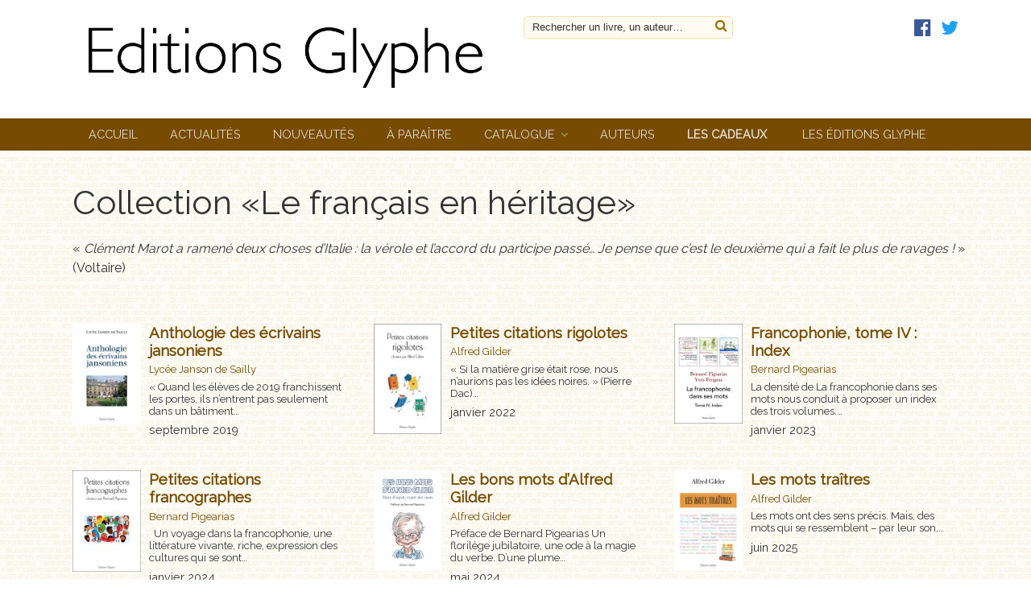

--- FILE ---
content_type: text/html; charset=UTF-8
request_url: https://www.editions-glyphe.com/collection/le-francais-en-heritage/
body_size: 8419
content:
<!DOCTYPE html>
<html lang="fr-FR">
	<head>
		<meta charset="UTF-8">
		<title>Le français en héritage Archives - Éditions Glyphe</title>
		<meta name="viewport" content="width=device-width, initial-scale=1.0, minimum-scale=1.0, maximum-scale=1.0, user-scalable=no">
		<meta http-equiv="X-UA-Compatible" content="IE=edge">
<meta name='robots' content='index, follow, max-image-preview:large, max-snippet:-1, max-video-preview:-1' />
	<style>img:is([sizes="auto" i], [sizes^="auto," i]) { contain-intrinsic-size: 3000px 1500px }</style>
	
	<!-- This site is optimized with the Yoast SEO plugin v26.1.1 - https://yoast.com/wordpress/plugins/seo/ -->
	<link rel="canonical" href="https://www.editions-glyphe.com/collection/le-francais-en-heritage/" />
	<link rel="next" href="https://www.editions-glyphe.com/collection/le-francais-en-heritage/page/2/" />
	<meta property="og:locale" content="fr_FR" />
	<meta property="og:type" content="article" />
	<meta property="og:title" content="Le français en héritage Archives - Éditions Glyphe" />
	<meta property="og:description" content="« Clément Marot a ramené deux choses d&rsquo;Italie : la vérole et l&rsquo;accord du participe passé&#8230; Je pense que c&rsquo;est le deuxième qui a fait le plus de ravages ! » (Voltaire) _" />
	<meta property="og:url" content="https://www.editions-glyphe.com/collection/le-francais-en-heritage/" />
	<meta property="og:site_name" content="Éditions Glyphe" />
	<meta name="twitter:card" content="summary_large_image" />
	<script type="application/ld+json" class="yoast-schema-graph">{"@context":"https://schema.org","@graph":[{"@type":"CollectionPage","@id":"https://www.editions-glyphe.com/collection/le-francais-en-heritage/","url":"https://www.editions-glyphe.com/collection/le-francais-en-heritage/","name":"Le français en héritage Archives - Éditions Glyphe","isPartOf":{"@id":"https://www.editions-glyphe.com/#website"},"primaryImageOfPage":{"@id":"https://www.editions-glyphe.com/collection/le-francais-en-heritage/#primaryimage"},"image":{"@id":"https://www.editions-glyphe.com/collection/le-francais-en-heritage/#primaryimage"},"thumbnailUrl":"https://www.editions-glyphe.com/wp-content/uploads/2019/07/9782358152631.jpg","breadcrumb":{"@id":"https://www.editions-glyphe.com/collection/le-francais-en-heritage/#breadcrumb"},"inLanguage":"fr-FR"},{"@type":"ImageObject","inLanguage":"fr-FR","@id":"https://www.editions-glyphe.com/collection/le-francais-en-heritage/#primaryimage","url":"https://www.editions-glyphe.com/wp-content/uploads/2019/07/9782358152631.jpg","contentUrl":"https://www.editions-glyphe.com/wp-content/uploads/2019/07/9782358152631.jpg","width":340,"height":500,"caption":"Ecrivains Jansoniens"},{"@type":"BreadcrumbList","@id":"https://www.editions-glyphe.com/collection/le-francais-en-heritage/#breadcrumb","itemListElement":[{"@type":"ListItem","position":1,"name":"Accueil","item":"https://www.editions-glyphe.com/"},{"@type":"ListItem","position":2,"name":"Le français en héritage"}]},{"@type":"WebSite","@id":"https://www.editions-glyphe.com/#website","url":"https://www.editions-glyphe.com/","name":"Éditions Glyphe","description":"Un site Sitedit","publisher":{"@id":"https://www.editions-glyphe.com/#organization"},"potentialAction":[{"@type":"SearchAction","target":{"@type":"EntryPoint","urlTemplate":"https://www.editions-glyphe.com/?s={search_term_string}"},"query-input":{"@type":"PropertyValueSpecification","valueRequired":true,"valueName":"search_term_string"}}],"inLanguage":"fr-FR"},{"@type":"Organization","@id":"https://www.editions-glyphe.com/#organization","name":"Éditions Glyphe","url":"https://www.editions-glyphe.com/","logo":{"@type":"ImageObject","inLanguage":"fr-FR","@id":"https://www.editions-glyphe.com/#/schema/logo/image/","url":"https://www.editions-glyphe.com/wp-content/uploads/2016/12/LogoEditionsSansSlogan.jpg","contentUrl":"https://www.editions-glyphe.com/wp-content/uploads/2016/12/LogoEditionsSansSlogan.jpg","width":1040,"height":192,"caption":"Éditions Glyphe"},"image":{"@id":"https://www.editions-glyphe.com/#/schema/logo/image/"}}]}</script>
	<!-- / Yoast SEO plugin. -->


<link rel='dns-prefetch' href='//fonts.googleapis.com' />
<link rel='stylesheet' id='wp-block-library-css' href='https://www.editions-glyphe.com/wp-includes/css/dist/block-library/style.min.css' type='text/css' media='all' />
<style id='classic-theme-styles-inline-css' type='text/css'>
/*! This file is auto-generated */
.wp-block-button__link{color:#fff;background-color:#32373c;border-radius:9999px;box-shadow:none;text-decoration:none;padding:calc(.667em + 2px) calc(1.333em + 2px);font-size:1.125em}.wp-block-file__button{background:#32373c;color:#fff;text-decoration:none}
</style>
<style id='global-styles-inline-css' type='text/css'>
:root{--wp--preset--aspect-ratio--square: 1;--wp--preset--aspect-ratio--4-3: 4/3;--wp--preset--aspect-ratio--3-4: 3/4;--wp--preset--aspect-ratio--3-2: 3/2;--wp--preset--aspect-ratio--2-3: 2/3;--wp--preset--aspect-ratio--16-9: 16/9;--wp--preset--aspect-ratio--9-16: 9/16;--wp--preset--color--black: #000000;--wp--preset--color--cyan-bluish-gray: #abb8c3;--wp--preset--color--white: #ffffff;--wp--preset--color--pale-pink: #f78da7;--wp--preset--color--vivid-red: #cf2e2e;--wp--preset--color--luminous-vivid-orange: #ff6900;--wp--preset--color--luminous-vivid-amber: #fcb900;--wp--preset--color--light-green-cyan: #7bdcb5;--wp--preset--color--vivid-green-cyan: #00d084;--wp--preset--color--pale-cyan-blue: #8ed1fc;--wp--preset--color--vivid-cyan-blue: #0693e3;--wp--preset--color--vivid-purple: #9b51e0;--wp--preset--gradient--vivid-cyan-blue-to-vivid-purple: linear-gradient(135deg,rgba(6,147,227,1) 0%,rgb(155,81,224) 100%);--wp--preset--gradient--light-green-cyan-to-vivid-green-cyan: linear-gradient(135deg,rgb(122,220,180) 0%,rgb(0,208,130) 100%);--wp--preset--gradient--luminous-vivid-amber-to-luminous-vivid-orange: linear-gradient(135deg,rgba(252,185,0,1) 0%,rgba(255,105,0,1) 100%);--wp--preset--gradient--luminous-vivid-orange-to-vivid-red: linear-gradient(135deg,rgba(255,105,0,1) 0%,rgb(207,46,46) 100%);--wp--preset--gradient--very-light-gray-to-cyan-bluish-gray: linear-gradient(135deg,rgb(238,238,238) 0%,rgb(169,184,195) 100%);--wp--preset--gradient--cool-to-warm-spectrum: linear-gradient(135deg,rgb(74,234,220) 0%,rgb(151,120,209) 20%,rgb(207,42,186) 40%,rgb(238,44,130) 60%,rgb(251,105,98) 80%,rgb(254,248,76) 100%);--wp--preset--gradient--blush-light-purple: linear-gradient(135deg,rgb(255,206,236) 0%,rgb(152,150,240) 100%);--wp--preset--gradient--blush-bordeaux: linear-gradient(135deg,rgb(254,205,165) 0%,rgb(254,45,45) 50%,rgb(107,0,62) 100%);--wp--preset--gradient--luminous-dusk: linear-gradient(135deg,rgb(255,203,112) 0%,rgb(199,81,192) 50%,rgb(65,88,208) 100%);--wp--preset--gradient--pale-ocean: linear-gradient(135deg,rgb(255,245,203) 0%,rgb(182,227,212) 50%,rgb(51,167,181) 100%);--wp--preset--gradient--electric-grass: linear-gradient(135deg,rgb(202,248,128) 0%,rgb(113,206,126) 100%);--wp--preset--gradient--midnight: linear-gradient(135deg,rgb(2,3,129) 0%,rgb(40,116,252) 100%);--wp--preset--font-size--small: 13px;--wp--preset--font-size--medium: 20px;--wp--preset--font-size--large: 36px;--wp--preset--font-size--x-large: 42px;--wp--preset--spacing--20: 0.44rem;--wp--preset--spacing--30: 0.67rem;--wp--preset--spacing--40: 1rem;--wp--preset--spacing--50: 1.5rem;--wp--preset--spacing--60: 2.25rem;--wp--preset--spacing--70: 3.38rem;--wp--preset--spacing--80: 5.06rem;--wp--preset--shadow--natural: 6px 6px 9px rgba(0, 0, 0, 0.2);--wp--preset--shadow--deep: 12px 12px 50px rgba(0, 0, 0, 0.4);--wp--preset--shadow--sharp: 6px 6px 0px rgba(0, 0, 0, 0.2);--wp--preset--shadow--outlined: 6px 6px 0px -3px rgba(255, 255, 255, 1), 6px 6px rgba(0, 0, 0, 1);--wp--preset--shadow--crisp: 6px 6px 0px rgba(0, 0, 0, 1);}:where(.is-layout-flex){gap: 0.5em;}:where(.is-layout-grid){gap: 0.5em;}body .is-layout-flex{display: flex;}.is-layout-flex{flex-wrap: wrap;align-items: center;}.is-layout-flex > :is(*, div){margin: 0;}body .is-layout-grid{display: grid;}.is-layout-grid > :is(*, div){margin: 0;}:where(.wp-block-columns.is-layout-flex){gap: 2em;}:where(.wp-block-columns.is-layout-grid){gap: 2em;}:where(.wp-block-post-template.is-layout-flex){gap: 1.25em;}:where(.wp-block-post-template.is-layout-grid){gap: 1.25em;}.has-black-color{color: var(--wp--preset--color--black) !important;}.has-cyan-bluish-gray-color{color: var(--wp--preset--color--cyan-bluish-gray) !important;}.has-white-color{color: var(--wp--preset--color--white) !important;}.has-pale-pink-color{color: var(--wp--preset--color--pale-pink) !important;}.has-vivid-red-color{color: var(--wp--preset--color--vivid-red) !important;}.has-luminous-vivid-orange-color{color: var(--wp--preset--color--luminous-vivid-orange) !important;}.has-luminous-vivid-amber-color{color: var(--wp--preset--color--luminous-vivid-amber) !important;}.has-light-green-cyan-color{color: var(--wp--preset--color--light-green-cyan) !important;}.has-vivid-green-cyan-color{color: var(--wp--preset--color--vivid-green-cyan) !important;}.has-pale-cyan-blue-color{color: var(--wp--preset--color--pale-cyan-blue) !important;}.has-vivid-cyan-blue-color{color: var(--wp--preset--color--vivid-cyan-blue) !important;}.has-vivid-purple-color{color: var(--wp--preset--color--vivid-purple) !important;}.has-black-background-color{background-color: var(--wp--preset--color--black) !important;}.has-cyan-bluish-gray-background-color{background-color: var(--wp--preset--color--cyan-bluish-gray) !important;}.has-white-background-color{background-color: var(--wp--preset--color--white) !important;}.has-pale-pink-background-color{background-color: var(--wp--preset--color--pale-pink) !important;}.has-vivid-red-background-color{background-color: var(--wp--preset--color--vivid-red) !important;}.has-luminous-vivid-orange-background-color{background-color: var(--wp--preset--color--luminous-vivid-orange) !important;}.has-luminous-vivid-amber-background-color{background-color: var(--wp--preset--color--luminous-vivid-amber) !important;}.has-light-green-cyan-background-color{background-color: var(--wp--preset--color--light-green-cyan) !important;}.has-vivid-green-cyan-background-color{background-color: var(--wp--preset--color--vivid-green-cyan) !important;}.has-pale-cyan-blue-background-color{background-color: var(--wp--preset--color--pale-cyan-blue) !important;}.has-vivid-cyan-blue-background-color{background-color: var(--wp--preset--color--vivid-cyan-blue) !important;}.has-vivid-purple-background-color{background-color: var(--wp--preset--color--vivid-purple) !important;}.has-black-border-color{border-color: var(--wp--preset--color--black) !important;}.has-cyan-bluish-gray-border-color{border-color: var(--wp--preset--color--cyan-bluish-gray) !important;}.has-white-border-color{border-color: var(--wp--preset--color--white) !important;}.has-pale-pink-border-color{border-color: var(--wp--preset--color--pale-pink) !important;}.has-vivid-red-border-color{border-color: var(--wp--preset--color--vivid-red) !important;}.has-luminous-vivid-orange-border-color{border-color: var(--wp--preset--color--luminous-vivid-orange) !important;}.has-luminous-vivid-amber-border-color{border-color: var(--wp--preset--color--luminous-vivid-amber) !important;}.has-light-green-cyan-border-color{border-color: var(--wp--preset--color--light-green-cyan) !important;}.has-vivid-green-cyan-border-color{border-color: var(--wp--preset--color--vivid-green-cyan) !important;}.has-pale-cyan-blue-border-color{border-color: var(--wp--preset--color--pale-cyan-blue) !important;}.has-vivid-cyan-blue-border-color{border-color: var(--wp--preset--color--vivid-cyan-blue) !important;}.has-vivid-purple-border-color{border-color: var(--wp--preset--color--vivid-purple) !important;}.has-vivid-cyan-blue-to-vivid-purple-gradient-background{background: var(--wp--preset--gradient--vivid-cyan-blue-to-vivid-purple) !important;}.has-light-green-cyan-to-vivid-green-cyan-gradient-background{background: var(--wp--preset--gradient--light-green-cyan-to-vivid-green-cyan) !important;}.has-luminous-vivid-amber-to-luminous-vivid-orange-gradient-background{background: var(--wp--preset--gradient--luminous-vivid-amber-to-luminous-vivid-orange) !important;}.has-luminous-vivid-orange-to-vivid-red-gradient-background{background: var(--wp--preset--gradient--luminous-vivid-orange-to-vivid-red) !important;}.has-very-light-gray-to-cyan-bluish-gray-gradient-background{background: var(--wp--preset--gradient--very-light-gray-to-cyan-bluish-gray) !important;}.has-cool-to-warm-spectrum-gradient-background{background: var(--wp--preset--gradient--cool-to-warm-spectrum) !important;}.has-blush-light-purple-gradient-background{background: var(--wp--preset--gradient--blush-light-purple) !important;}.has-blush-bordeaux-gradient-background{background: var(--wp--preset--gradient--blush-bordeaux) !important;}.has-luminous-dusk-gradient-background{background: var(--wp--preset--gradient--luminous-dusk) !important;}.has-pale-ocean-gradient-background{background: var(--wp--preset--gradient--pale-ocean) !important;}.has-electric-grass-gradient-background{background: var(--wp--preset--gradient--electric-grass) !important;}.has-midnight-gradient-background{background: var(--wp--preset--gradient--midnight) !important;}.has-small-font-size{font-size: var(--wp--preset--font-size--small) !important;}.has-medium-font-size{font-size: var(--wp--preset--font-size--medium) !important;}.has-large-font-size{font-size: var(--wp--preset--font-size--large) !important;}.has-x-large-font-size{font-size: var(--wp--preset--font-size--x-large) !important;}
:where(.wp-block-post-template.is-layout-flex){gap: 1.25em;}:where(.wp-block-post-template.is-layout-grid){gap: 1.25em;}
:where(.wp-block-columns.is-layout-flex){gap: 2em;}:where(.wp-block-columns.is-layout-grid){gap: 2em;}
:root :where(.wp-block-pullquote){font-size: 1.5em;line-height: 1.6;}
</style>
<link rel='stylesheet' id='parent-css' href='https://www.editions-glyphe.com/wp-content/themes/sitedit/style.css' type='text/css' media='all' />
<link rel='stylesheet' id='sitedit-css' href='https://www.editions-glyphe.com/wp-content/themes/sitedit/css/sitedit.css' type='text/css' media='all' />
<link rel='stylesheet' id='child-css' href='https://www.editions-glyphe.com/wp-content/themes/sitedit-child/style.css' type='text/css' media='all' />
<link rel='stylesheet' id='fa-css' href='https://www.editions-glyphe.com/wp-content/themes/sitedit/css/font-awesome.min.css' type='text/css' media='all' />
<link rel='stylesheet' id='raleway-css' href='https://fonts.googleapis.com/css?family=Raleway' type='text/css' media='all' />
<link rel='stylesheet' id='grid-css' href='https://www.editions-glyphe.com/wp-content/themes/sitedit/css/simplegrid.css' type='text/css' media='all' />
<link rel='stylesheet' id='swipebox-css' href='https://www.editions-glyphe.com/wp-content/themes/sitedit/css/swipebox.min.css' type='text/css' media='all' />
<script type="text/javascript" src="https://www.editions-glyphe.com/wp-includes/js/jquery/jquery.min.js" id="jquery-core-js"></script>
<script type="text/javascript" src="https://www.editions-glyphe.com/wp-includes/js/jquery/jquery-migrate.min.js" id="jquery-migrate-js"></script>
<link rel="https://api.w.org/" href="https://www.editions-glyphe.com/wp-json/" /><script type="text/javascript">
var ajaxurl = 'https://www.editions-glyphe.com/wp-admin/admin-ajax.php';
</script>
<style>
a, #slider #one-featured-book a.more-link {color: #774b00;}
#home .front-title, #home .widget-title, a:hover, 
section#content h2 {color: #592d00;}
#main-nav, 
article.book a.read-more-button, 
#slider a.read-more-button, 
.bx-wrapper .bx-pager.bx-default-pager a, 
form#contact button, button.paypal-button {background: #774b00;}
footer, 
#menubar li:hover > ul, 
article.book a.read-more-button:hover, 
#slider a.read-more-button:hover, 
#paginate a.active, 
#home .event-title .event-date, 
section#content .event-title .event-date {background: #592d00;}
#menubar li > ul a:hover, 
#paginate a {background: #95691e;}
</style>
<link rel="icon" href="https://www.editions-glyphe.com/wp-content/uploads/2016/11/cropped-Favicon-32x32.jpg" sizes="32x32" />
<link rel="icon" href="https://www.editions-glyphe.com/wp-content/uploads/2016/11/cropped-Favicon-192x192.jpg" sizes="192x192" />
<link rel="apple-touch-icon" href="https://www.editions-glyphe.com/wp-content/uploads/2016/11/cropped-Favicon-180x180.jpg" />
<meta name="msapplication-TileImage" content="https://www.editions-glyphe.com/wp-content/uploads/2016/11/cropped-Favicon-270x270.jpg" />
		<!--[if lt IE 9]>
		<script src="//html5shim.googlecode.com/svn/trunk/html5.js"></script>
		<![endif]-->
	</head>
	<body class="archive tax-collection term-le-francais-en-heritage term-11 wp-custom-logo wp-theme-sitedit wp-child-theme-sitedit-child" id="body">
		
				
		<aside class="sidebar">
			<nav id="navigation" role="navigation">
				<div id="mobile" class="menu-principal-container"><ul id="menu-principal" class="mobile"><li id="menu-item-38" class="menu-item menu-item-type-post_type menu-item-object-page menu-item-home menu-item-38"><a href="https://www.editions-glyphe.com/">Accueil</a></li>
<li id="menu-item-39" class="menu-item menu-item-type-taxonomy menu-item-object-category menu-item-39"><a href="https://www.editions-glyphe.com/category/actualites/">Actualités</a></li>
<li id="menu-item-59" class="menu-item menu-item-type-post_type menu-item-object-page menu-item-59"><a href="https://www.editions-glyphe.com/nouveautes/">Nouveautés</a></li>
<li id="menu-item-58" class="menu-item menu-item-type-post_type menu-item-object-page menu-item-58"><a href="https://www.editions-glyphe.com/a-paraitre/">À paraître</a></li>
<li id="menu-item-40" class="menu-item menu-item-type-post_type_archive menu-item-object-livre current-menu-ancestor current-menu-parent menu-item-has-children menu-item-40"><a href="https://www.editions-glyphe.com/livre/">Catalogue</a>
<ul class="sub-menu">
	<li id="menu-item-162" class="menu-item menu-item-type-taxonomy menu-item-object-collection menu-item-162"><a href="https://www.editions-glyphe.com/collection/histoire-et-societe/">Histoire et société</a></li>
	<li id="menu-item-161" class="menu-item menu-item-type-taxonomy menu-item-object-collection menu-item-161"><a href="https://www.editions-glyphe.com/collection/essais/">Essais</a></li>
	<li id="menu-item-163" class="menu-item menu-item-type-taxonomy menu-item-object-collection current-menu-item menu-item-163"><a href="https://www.editions-glyphe.com/collection/le-francais-en-heritage/" aria-current="page">Le français en héritage</a></li>
	<li id="menu-item-172" class="menu-item menu-item-type-taxonomy menu-item-object-collection menu-item-172"><a href="https://www.editions-glyphe.com/collection/histoire-et-medecine/">Société, histoire et médecine</a></li>
	<li id="menu-item-6082" class="menu-item menu-item-type-taxonomy menu-item-object-collection menu-item-6082"><a href="https://www.editions-glyphe.com/collection/biographies/">Biographies</a></li>
	<li id="menu-item-168" class="menu-item menu-item-type-taxonomy menu-item-object-collection menu-item-168"><a href="https://www.editions-glyphe.com/collection/memoires-recits/">Mémoires, récits</a></li>
	<li id="menu-item-170" class="menu-item menu-item-type-taxonomy menu-item-object-collection menu-item-170"><a href="https://www.editions-glyphe.com/collection/polars-et-thrillers/">Polars et thrillers</a></li>
	<li id="menu-item-166" class="menu-item menu-item-type-taxonomy menu-item-object-collection menu-item-166"><a href="https://www.editions-glyphe.com/collection/romans/">Romans</a></li>
	<li id="menu-item-165" class="menu-item menu-item-type-taxonomy menu-item-object-collection menu-item-165"><a href="https://www.editions-glyphe.com/collection/nouvelles/">Nouvelles</a></li>
	<li id="menu-item-169" class="menu-item menu-item-type-taxonomy menu-item-object-collection menu-item-169"><a href="https://www.editions-glyphe.com/collection/poesie/">Poésie</a></li>
	<li id="menu-item-160" class="menu-item menu-item-type-taxonomy menu-item-object-collection menu-item-160"><a href="https://www.editions-glyphe.com/collection/classiques-oublies/">Classiques oubliés</a></li>
	<li id="menu-item-7654" class="menu-item menu-item-type-taxonomy menu-item-object-collection menu-item-7654"><a href="https://www.editions-glyphe.com/collection/coffrets/">Coffrets</a></li>
</ul>
</li>
<li id="menu-item-41" class="menu-item menu-item-type-post_type_archive menu-item-object-auteur menu-item-41"><a href="https://www.editions-glyphe.com/auteur/">Auteurs</a></li>
<li id="menu-item-6502" class="menu-item menu-item-type-post_type menu-item-object-page menu-item-6502"><a href="https://www.editions-glyphe.com/marque-pages/"><b>Les cadeaux</b> </a></li>
<li id="menu-item-44" class="menu-item menu-item-type-post_type menu-item-object-page menu-item-44"><a href="https://www.editions-glyphe.com/les-editions-glyphe/">Les éditions Glyphe</a></li>
</ul></div>			</nav>
		</aside>
	
		<div class="container">
			
			<a href="#body" class="nav-button-open" aria-label="open navigation"></a>
			<a href="#" class="nav-button-close" aria-label="close navigation"></a>
			
			<header>
			<div class="grid grid-pad">
			
				<div class="logo col-6-12">
												    <div class='site-logo'>
				        <a href='https://www.editions-glyphe.com/' title='Éditions Glyphe' rel='home'><img src='https://www.editions-glyphe.com/wp-content/uploads/2016/12/LogoEditionsSansSlogan.jpg' alt='Éditions Glyphe'></a>
				    </div>
								</div>		
				
				<div class="search col-3-12">	
					<form role="search" method="get" id="search-form" action="https://www.editions-glyphe.com/">
						<span class="screen-reader-text">Rechercher un livre, un auteur&hellip;</span>
						<input type="text" class="search-field" placeholder="Rechercher un livre, un auteur&hellip;" value="" name="s" />
						<button type="submit"><i class="fa fa-search" aria-hidden="true"></i> <span class="screen-reader-text">Rechercher</span></button>
					</form>
				</div>
				
				<div class="search col-3-12 hide-mobile">
					<ul class="socials"><li class="facebook"><a href="https://www.facebook.com/Editions-Glyphe-763245750436080/" target="_blank"><i>facebook</i></a></li><li class="twitter"><a href="https://twitter.com/EditionsGlyphe" target="_blank"><i>twitter</i></a></li></ul>				</div>

			</div>	
			</header>
			
			<div id="main-nav" class="hide-mobile">
				<div class="grid grid-pad">
					<nav id="menubar" role="navigation">
						<div id="menubar" class="menu-principal-container"><ul id="menu-principal-1" class="menubar"><li class="menu-item menu-item-type-post_type menu-item-object-page menu-item-home menu-item-38"><a href="https://www.editions-glyphe.com/">Accueil</a></li>
<li class="menu-item menu-item-type-taxonomy menu-item-object-category menu-item-39"><a href="https://www.editions-glyphe.com/category/actualites/">Actualités</a></li>
<li class="menu-item menu-item-type-post_type menu-item-object-page menu-item-59"><a href="https://www.editions-glyphe.com/nouveautes/">Nouveautés</a></li>
<li class="menu-item menu-item-type-post_type menu-item-object-page menu-item-58"><a href="https://www.editions-glyphe.com/a-paraitre/">À paraître</a></li>
<li class="menu-item menu-item-type-post_type_archive menu-item-object-livre current-menu-ancestor current-menu-parent menu-item-has-children menu-item-40"><a href="https://www.editions-glyphe.com/livre/">Catalogue</a>
<ul class="sub-menu">
	<li class="menu-item menu-item-type-taxonomy menu-item-object-collection menu-item-162"><a href="https://www.editions-glyphe.com/collection/histoire-et-societe/">Histoire et société</a></li>
	<li class="menu-item menu-item-type-taxonomy menu-item-object-collection menu-item-161"><a href="https://www.editions-glyphe.com/collection/essais/">Essais</a></li>
	<li class="menu-item menu-item-type-taxonomy menu-item-object-collection current-menu-item menu-item-163"><a href="https://www.editions-glyphe.com/collection/le-francais-en-heritage/" aria-current="page">Le français en héritage</a></li>
	<li class="menu-item menu-item-type-taxonomy menu-item-object-collection menu-item-172"><a href="https://www.editions-glyphe.com/collection/histoire-et-medecine/">Société, histoire et médecine</a></li>
	<li class="menu-item menu-item-type-taxonomy menu-item-object-collection menu-item-6082"><a href="https://www.editions-glyphe.com/collection/biographies/">Biographies</a></li>
	<li class="menu-item menu-item-type-taxonomy menu-item-object-collection menu-item-168"><a href="https://www.editions-glyphe.com/collection/memoires-recits/">Mémoires, récits</a></li>
	<li class="menu-item menu-item-type-taxonomy menu-item-object-collection menu-item-170"><a href="https://www.editions-glyphe.com/collection/polars-et-thrillers/">Polars et thrillers</a></li>
	<li class="menu-item menu-item-type-taxonomy menu-item-object-collection menu-item-166"><a href="https://www.editions-glyphe.com/collection/romans/">Romans</a></li>
	<li class="menu-item menu-item-type-taxonomy menu-item-object-collection menu-item-165"><a href="https://www.editions-glyphe.com/collection/nouvelles/">Nouvelles</a></li>
	<li class="menu-item menu-item-type-taxonomy menu-item-object-collection menu-item-169"><a href="https://www.editions-glyphe.com/collection/poesie/">Poésie</a></li>
	<li class="menu-item menu-item-type-taxonomy menu-item-object-collection menu-item-160"><a href="https://www.editions-glyphe.com/collection/classiques-oublies/">Classiques oubliés</a></li>
	<li class="menu-item menu-item-type-taxonomy menu-item-object-collection menu-item-7654"><a href="https://www.editions-glyphe.com/collection/coffrets/">Coffrets</a></li>
</ul>
</li>
<li class="menu-item menu-item-type-post_type_archive menu-item-object-auteur menu-item-41"><a href="https://www.editions-glyphe.com/auteur/">Auteurs</a></li>
<li class="menu-item menu-item-type-post_type menu-item-object-page menu-item-6502"><a href="https://www.editions-glyphe.com/marque-pages/"><b>Les cadeaux</b> </a></li>
<li class="menu-item menu-item-type-post_type menu-item-object-page menu-item-44"><a href="https://www.editions-glyphe.com/les-editions-glyphe/">Les éditions Glyphe</a></li>
</ul></div>					</nav>
				</div>
			</div><section role="main" class="grid grid-pad" id="content">
<div id="breadcrumbs"></div>	
<h1 class="main-title">Collection &laquo;Le français en héritage&raquo;</h1>	
<h2 class="tax-desc"><h6>« <i>Clément Marot a ramené deux choses d&rsquo;Italie : la vérole et l&rsquo;accord du participe passé&#8230; Je pense que c&rsquo;est le deuxième qui a fait le plus de ravages !</i> » (Voltaire)</h6>
<p><span style="color: #ffffff;">_</span></p>
</h2>			
			
	
	
	<article class="book thumbnail">
				<div class="thumb">
			<a href="https://www.editions-glyphe.com/livre/anthologie-des-ecrivains-jansoniens/">
				<img width="110" height="162" src="https://www.editions-glyphe.com/wp-content/uploads/2019/07/9782358152631-110x162.jpg" class="attachment-book size-book wp-post-image" alt="Ecrivains Jansoniens" decoding="async" srcset="https://www.editions-glyphe.com/wp-content/uploads/2019/07/9782358152631-110x162.jpg 110w, https://www.editions-glyphe.com/wp-content/uploads/2019/07/9782358152631-204x300.jpg 204w, https://www.editions-glyphe.com/wp-content/uploads/2019/07/9782358152631-325x478.jpg 325w, https://www.editions-glyphe.com/wp-content/uploads/2019/07/9782358152631.jpg 340w" sizes="(max-width: 110px) 100vw, 110px" />			</a>
		</div>
				<div class="desc">
			<h3 class="book-title"><a href="https://www.editions-glyphe.com/livre/anthologie-des-ecrivains-jansoniens/">Anthologie des écrivains jansoniens</a></h3>
			<h3 class="author"><a href="https://www.editions-glyphe.com/auteur/lycee-janson-de-sailly/">Lycée Janson de Sailly</a></h3>			<div class="excerpt"><p>« Quand les élèves de 2019 franchissent les portes, ils n’entrent pas seulement dans un bâtiment&hellip;</p>
</div>
			<span class="release-date">septembre 2019</span>		</div>
	</article>
		
	
	
	<article class="book thumbnail">
				<div class="thumb">
			<a href="https://www.editions-glyphe.com/livre/6775/">
				<img width="102" height="165" src="https://www.editions-glyphe.com/wp-content/uploads/2021/10/9782352851363-102x165.jpg" class="attachment-book size-book wp-post-image" alt="Petites citations rigolotes, Editions Glyphe, Alfred Gilder" decoding="async" srcset="https://www.editions-glyphe.com/wp-content/uploads/2021/10/9782352851363-102x165.jpg 102w, https://www.editions-glyphe.com/wp-content/uploads/2021/10/9782352851363-185x300.jpg 185w, https://www.editions-glyphe.com/wp-content/uploads/2021/10/9782352851363-306x495.jpg 306w, https://www.editions-glyphe.com/wp-content/uploads/2021/10/9782352851363.jpg 309w" sizes="(max-width: 102px) 100vw, 102px" />			</a>
		</div>
				<div class="desc">
			<h3 class="book-title"><a href="https://www.editions-glyphe.com/livre/6775/">Petites citations rigolotes</a></h3>
			<h3 class="author"><a href="https://www.editions-glyphe.com/auteur/alfred-gilder/">Alfred Gilder</a></h3>			<div class="excerpt"><p>« Si la matière grise était rose, nous n&rsquo;aurions pas les idées noires. » (Pierre Dac)&hellip;</p>
</div>
			<span class="release-date">janvier 2022</span>		</div>
	</article>
		
	
	
	<article class="book thumbnail">
				<div class="thumb">
			<a href="https://www.editions-glyphe.com/livre/francophonie-tome-iv-index/">
				<img width="110" height="161" src="https://www.editions-glyphe.com/wp-content/uploads/2023/02/9782358152860-110x161.jpg" class="attachment-book size-book wp-post-image" alt="" decoding="async" srcset="https://www.editions-glyphe.com/wp-content/uploads/2023/02/9782358152860-110x161.jpg 110w, https://www.editions-glyphe.com/wp-content/uploads/2023/02/9782358152860-205x300.jpg 205w, https://www.editions-glyphe.com/wp-content/uploads/2023/02/9782358152860-325x477.jpg 325w, https://www.editions-glyphe.com/wp-content/uploads/2023/02/9782358152860.jpg 341w" sizes="(max-width: 110px) 100vw, 110px" />			</a>
		</div>
				<div class="desc">
			<h3 class="book-title"><a href="https://www.editions-glyphe.com/livre/francophonie-tome-iv-index/">Francophonie, tome IV : Index</a></h3>
			<h3 class="author"><a href="https://www.editions-glyphe.com/auteur/bernard-pigearias/">Bernard Pigearias</a></h3>			<div class="excerpt"><p>La densité de La francophonie dans ses mots nous conduit à proposer un index des trois volumes.&hellip;</p>
</div>
			<span class="release-date">janvier 2023</span>		</div>
	</article>
		
	
	
	<article class="book thumbnail">
				<div class="thumb">
			<a href="https://www.editions-glyphe.com/livre/8385/">
				<img width="110" height="163" src="https://www.editions-glyphe.com/wp-content/uploads/2023/12/9782358153355-110x163.jpg" class="attachment-book size-book wp-post-image" alt="" decoding="async" loading="lazy" srcset="https://www.editions-glyphe.com/wp-content/uploads/2023/12/9782358153355-110x163.jpg 110w, https://www.editions-glyphe.com/wp-content/uploads/2023/12/9782358153355-202x300.jpg 202w, https://www.editions-glyphe.com/wp-content/uploads/2023/12/9782358153355-325x482.jpg 325w, https://www.editions-glyphe.com/wp-content/uploads/2023/12/9782358153355.jpg 337w" sizes="auto, (max-width: 110px) 100vw, 110px" />			</a>
		</div>
				<div class="desc">
			<h3 class="book-title"><a href="https://www.editions-glyphe.com/livre/8385/">Petites citations francographes</a></h3>
			<h3 class="author"><a href="https://www.editions-glyphe.com/auteur/bernard-pigearias/">Bernard Pigearias</a></h3>			<div class="excerpt"><p>&nbsp; Un voyage dans la francophonie, une littérature vivante, riche, expression des cultures qui se sont&hellip;</p>
</div>
			<span class="release-date">janvier 2024</span>		</div>
	</article>
		
	
	
	<article class="book thumbnail">
				<div class="thumb">
			<a href="https://www.editions-glyphe.com/livre/les-bons-mots-dalfred-gilder/">
				<img width="110" height="161" src="https://www.editions-glyphe.com/wp-content/uploads/2024/01/BonsMotsBP_Couv-110x161.jpg" class="attachment-book size-book wp-post-image" alt="" decoding="async" loading="lazy" srcset="https://www.editions-glyphe.com/wp-content/uploads/2024/01/BonsMotsBP_Couv-110x161.jpg 110w, https://www.editions-glyphe.com/wp-content/uploads/2024/01/BonsMotsBP_Couv-205x300.jpg 205w, https://www.editions-glyphe.com/wp-content/uploads/2024/01/BonsMotsBP_Couv-325x475.jpg 325w, https://www.editions-glyphe.com/wp-content/uploads/2024/01/BonsMotsBP_Couv.jpg 342w" sizes="auto, (max-width: 110px) 100vw, 110px" />			</a>
		</div>
				<div class="desc">
			<h3 class="book-title"><a href="https://www.editions-glyphe.com/livre/les-bons-mots-dalfred-gilder/">Les bons mots d’Alfred Gilder</a></h3>
			<h3 class="author"><a href="https://www.editions-glyphe.com/auteur/alfred-gilder/">Alfred Gilder</a></h3>			<div class="excerpt"><p>Préface de Bernard Pigearias Un florilège jubilatoire, une ode à la magie du verbe. D&rsquo;une plume&hellip;</p>
</div>
			<span class="release-date">mai 2024</span>		</div>
	</article>
		
	
	
	<article class="book thumbnail">
				<div class="thumb">
			<a href="https://www.editions-glyphe.com/livre/400-mots-a-confondre/">
				<img width="110" height="161" src="https://www.editions-glyphe.com/wp-content/uploads/2025/01/9782352851646-1-110x161.jpg" class="attachment-book size-book wp-post-image" alt="" decoding="async" loading="lazy" srcset="https://www.editions-glyphe.com/wp-content/uploads/2025/01/9782352851646-1-110x161.jpg 110w, https://www.editions-glyphe.com/wp-content/uploads/2025/01/9782352851646-1-205x300.jpg 205w, https://www.editions-glyphe.com/wp-content/uploads/2025/01/9782352851646-1-325x475.jpg 325w, https://www.editions-glyphe.com/wp-content/uploads/2025/01/9782352851646-1.jpg 342w" sizes="auto, (max-width: 110px) 100vw, 110px" />			</a>
		</div>
				<div class="desc">
			<h3 class="book-title"><a href="https://www.editions-glyphe.com/livre/400-mots-a-confondre/">Les mots traîtres</a></h3>
			<h3 class="author"><a href="https://www.editions-glyphe.com/auteur/alfred-gilder/">Alfred Gilder</a></h3>			<div class="excerpt"><p>Les mots ont des sens précis. Mais, des mots qui se ressemblent – par leur son,&hellip;</p>
</div>
			<span class="release-date">juin 2025</span>		</div>
	</article>
		
	
	
	<article class="book thumbnail">
				<div class="thumb">
			<a href="https://www.editions-glyphe.com/livre/aux-origines-du-quebec-voyage-en-nouvelle-france-par-les-mots/">
				<img width="110" height="161" src="https://www.editions-glyphe.com/wp-content/uploads/2025/11/NouvelleFrance_Couv_1119-110x161.jpg" class="attachment-book size-book wp-post-image" alt="" decoding="async" loading="lazy" srcset="https://www.editions-glyphe.com/wp-content/uploads/2025/11/NouvelleFrance_Couv_1119-110x161.jpg 110w, https://www.editions-glyphe.com/wp-content/uploads/2025/11/NouvelleFrance_Couv_1119-205x300.jpg 205w, https://www.editions-glyphe.com/wp-content/uploads/2025/11/NouvelleFrance_Couv_1119-700x1024.jpg 700w, https://www.editions-glyphe.com/wp-content/uploads/2025/11/NouvelleFrance_Couv_1119-768x1124.jpg 768w, https://www.editions-glyphe.com/wp-content/uploads/2025/11/NouvelleFrance_Couv_1119-1049x1536.jpg 1049w, https://www.editions-glyphe.com/wp-content/uploads/2025/11/NouvelleFrance_Couv_1119-1399x2048.jpg 1399w, https://www.editions-glyphe.com/wp-content/uploads/2025/11/NouvelleFrance_Couv_1119-325x476.jpg 325w, https://www.editions-glyphe.com/wp-content/uploads/2025/11/NouvelleFrance_Couv_1119.jpg 1654w" sizes="auto, (max-width: 110px) 100vw, 110px" />			</a>
		</div>
				<div class="desc">
			<h3 class="book-title"><a href="https://www.editions-glyphe.com/livre/aux-origines-du-quebec-voyage-en-nouvelle-france-par-les-mots/">Aux origines du Québec – Voyage en Nouvelle-France par les mots</a></h3>
			<h3 class="author"><a href="https://www.editions-glyphe.com/auteur/louis-philippe-boulet/">Louis-Philippe Boulet</a>, <a href="https://www.editions-glyphe.com/auteur/bernard-pigearias/">Bernard Pigearias</a></h3>			<div class="excerpt"><p>Découvrez la Nouvelle-France, aux origines du Québec, où les aventures humaines et linguistiques se mêlent aux&hellip;</p>
</div>
			<span class="release-date">janvier 2026</span>		</div>
	</article>
		
	
	
	<article class="book thumbnail">
				<div class="thumb">
			<a href="https://www.editions-glyphe.com/livre/ecrire-sans-fautes-sans-faute/">
				<img width="110" height="162" src="https://www.editions-glyphe.com/wp-content/uploads/2019/07/9782352851158-1-110x162.jpg" class="attachment-book size-book wp-post-image" alt="Ecrire sans fautes, sans faute, et avec style" decoding="async" loading="lazy" srcset="https://www.editions-glyphe.com/wp-content/uploads/2019/07/9782352851158-1-110x162.jpg 110w, https://www.editions-glyphe.com/wp-content/uploads/2019/07/9782352851158-1-203x300.jpg 203w, https://www.editions-glyphe.com/wp-content/uploads/2019/07/9782352851158-1-325x479.jpg 325w, https://www.editions-glyphe.com/wp-content/uploads/2019/07/9782352851158-1.jpg 339w" sizes="auto, (max-width: 110px) 100vw, 110px" />			</a>
		</div>
				<div class="desc">
			<h3 class="book-title"><a href="https://www.editions-glyphe.com/livre/ecrire-sans-fautes-sans-faute/">Écrire sans fautes, sans faute !</a></h3>
			<h3 class="author"><a href="https://www.editions-glyphe.com/auteur/alfred-gilder/">Alfred Gilder</a></h3>			<div class="excerpt"><p>Fidèle à sa méthode, “instruire en plaisant”, Alfred Gilder nous montre tout l’intérêt de la bonne&hellip;</p>
</div>
			<span class="release-date">avril 2020</span>		</div>
	</article>
		
	
	
	<article class="book thumbnail">
				<div class="thumb">
			<a href="https://www.editions-glyphe.com/livre/francophonie-mots-tome-i-mots-mediterranee/">
				<img width="110" height="159" src="https://www.editions-glyphe.com/wp-content/uploads/2016/12/9782358152839-110x159.jpg" class="attachment-book size-book wp-post-image" alt="" decoding="async" loading="lazy" srcset="https://www.editions-glyphe.com/wp-content/uploads/2016/12/9782358152839-110x159.jpg 110w, https://www.editions-glyphe.com/wp-content/uploads/2016/12/9782358152839-208x300.jpg 208w, https://www.editions-glyphe.com/wp-content/uploads/2016/12/9782358152839-325x470.jpg 325w, https://www.editions-glyphe.com/wp-content/uploads/2016/12/9782358152839.jpg 346w" sizes="auto, (max-width: 110px) 100vw, 110px" />			</a>
		</div>
				<div class="desc">
			<h3 class="book-title"><a href="https://www.editions-glyphe.com/livre/francophonie-mots-tome-i-mots-mediterranee/">La francophonie dans ses mots – Tome I, Mots en méditerranée. 2e édition</a></h3>
			<h3 class="author"><a href="https://www.editions-glyphe.com/auteur/bernard-pigearias/">Bernard Pigearias</a></h3>			<div class="excerpt"><p>Préface d&rsquo;Alfred Gilder &nbsp; Par cette balade sémantique en francophonie, Bernard Pigearias nous guide dans les&hellip;</p>
</div>
			<span class="release-date">juin 2021</span>		</div>
	</article>
		
<div id="paginate">
<a href="https://www.editions-glyphe.com/collection/le-francais-en-heritage/" class="active">1</a>
<a href="https://www.editions-glyphe.com/collection/le-francais-en-heritage/page/2/">2</a>
<span class="next"><a href="https://www.editions-glyphe.com/collection/le-francais-en-heritage/page/2/" >Page suivante »</a></span>
</div>

</section>
<footer>
	<div class="grid grid-pad">
		<div class="col-3-12"></div>
		<div class="col-3-12"></div>
		<div class="col-3-12"></div>
		<div class="col-3-12"></div>
	</div>
	<div class="subfooter grid grid-pad">
		<div class="col-9-12">
			<span class="copyright">&copy; Éditions Glyphe 2026</span>
			<div class="menu-pied-de-page-container"><ul id="menu-pied-de-page" class="menu"><li id="menu-item-50" class="menu-item menu-item-type-post_type menu-item-object-page menu-item-50"><a href="https://www.editions-glyphe.com/les-editions-glyphe/">Les éditions Glyphe</a></li>
<li id="menu-item-49" class="menu-item menu-item-type-post_type menu-item-object-page menu-item-49"><a href="https://www.editions-glyphe.com/contact/">Contact</a></li>
<li id="menu-item-657" class="menu-item menu-item-type-post_type menu-item-object-page menu-item-657"><a href="https://www.editions-glyphe.com/conseils-aux-auteurs/">Conseils aux auteurs</a></li>
</ul></div>		</div>
		<div class="col-3-12 sitedit"><p>Une réalisation <a href="http://www.sitedit.fr" target="_blank">Sitedit</a></p></div>
	</div>
</footer>	
<a href="#0" class="cd-top">Top</a>
</div><!-- end container -->
<script type="speculationrules">
{"prefetch":[{"source":"document","where":{"and":[{"href_matches":"\/*"},{"not":{"href_matches":["\/wp-*.php","\/wp-admin\/*","\/wp-content\/uploads\/*","\/wp-content\/*","\/wp-content\/plugins\/*","\/wp-content\/themes\/sitedit-child\/*","\/wp-content\/themes\/sitedit\/*","\/*\\?(.+)"]}},{"not":{"selector_matches":"a[rel~=\"nofollow\"]"}},{"not":{"selector_matches":".no-prefetch, .no-prefetch a"}}]},"eagerness":"conservative"}]}
</script>
<script type="text/javascript" src="https://www.editions-glyphe.com/wp-content/themes/sitedit/js/jquery.swipebox.mod.js" id="swipebox-js"></script>
<script type="text/javascript" src="https://www.editions-glyphe.com/wp-content/themes/sitedit/js/sitedit.js" id="sitedit-js"></script>
<script>
var $ = jQuery.noConflict();
</script>
</body>
</html>

--- FILE ---
content_type: text/css
request_url: https://www.editions-glyphe.com/wp-content/themes/sitedit/style.css
body_size: 168
content:
/*
Theme Name: SITEDIT
Author: Sitedit
Author URI: http://www.sitedit.fr/
Description: Un thème wordpress dédié à la gestion des catalogues de livres des éditeurs.
Version: 1.0
*/